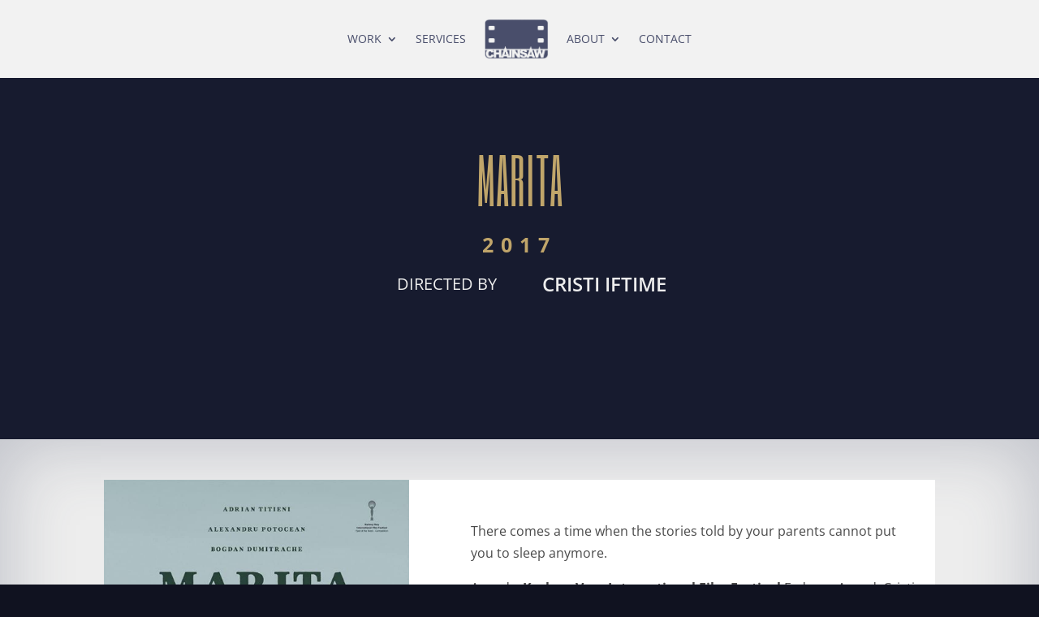

--- FILE ---
content_type: text/css
request_url: https://www.chainsaweurope.com/wp-content/themes/Custom/style.css
body_size: 728
content:



/*
Theme Name: Divi Child
Theme URI: http://www.elegantthemes.com/gallery/divi/
Version: 1.0.1
Description: Smart. Flexible. Beautiful. Divi is the most powerful theme in our collection.
Author: Elegant Themes
Author URI: http://www.elegantthemes.com
Tags: responsive-layout, one-column, two-columns, three-columns, four-columns, left-sidebar, right-sidebar, custom-background, custom-colors, featured-images, full-width-template, post-formats, rtl-language-support, theme-options, threaded-comments, translation-ready
License: GNU General Public License v2
Template: Divi
License URI: http://www.gnu.org/licenses/gpl-2.0.html
*/

.custom-post-type.full-with-post-type
{
    margin: 0px;
    padding: 0px;
    text-align: center;
}

.the-custom-post-type {
    border: 0px !important;
    position: relative;
    display: inline-block;
    margin-left: -6px;
    left: 6px;
}

.custom-post-type-title{
    visibility: hidden;
    position: absolute;
    top: -8px;
    padding-top: 100px;
    width: 100%;
    height: 100%;
    transition: all 0.5s ease; 
	background: rgba(0,0,0,0);
}

.the-custom-post-type:hover .custom-post-type-title{
  visibility: visible;
  transition: all 0.5s ease; 
  background: rgba(0,0,0,0.5);
}

.the-custom-post-type:hover .custom-post-type-title h3{
  color: white;
}


.custom-post-type-title h3 {
    color: transparent;
}

.custom-post-type.work-post-type.full-with-post-type a {
    padding: 0px;
}

.the-custom-post-type {
    overflow: hidden;
    margin-top: -16px;
    width: 100%;
    overflow: hidden;
    max-width: 33%;
    -webkit-transition: width 1s ease-in-out;
    -moz-transition: width 1s ease-in-out;
    -o-transition: width 1s ease-in-out;
    transition: width 1s ease-in-out;
}

.the-custom-post-type img {
    width: 100%;
}


@media screen and (max-width: 921px) {
    .the-custom-post-type .custom-post-type-title h3{
        font-size: 16px;
    }
    .the-custom-post-type .custom-post-type-title{
        padding-top: 30%;
    }
}

@media screen and (min-width: 553px) and (max-width: 746px) {
    .custom-post-type .the-custom-post-type {
		max-width: 50%
	}
}

@media screen and (max-width: 553px) {
    .custom-post-type .the-custom-post-type {
		max-width: 100%
	}
}

.blog .cat_name span {
border-radius: 2px !important;font-weight: 600;
}


--- FILE ---
content_type: text/css
request_url: https://www.chainsaweurope.com/wp-content/et-cache/global/et-divi-customizer-global.min.css?ver=1767522997
body_size: 3664
content:
body,.et_pb_column_1_2 .et_quote_content blockquote cite,.et_pb_column_1_2 .et_link_content a.et_link_main_url,.et_pb_column_1_3 .et_quote_content blockquote cite,.et_pb_column_3_8 .et_quote_content blockquote cite,.et_pb_column_1_4 .et_quote_content blockquote cite,.et_pb_blog_grid .et_quote_content blockquote cite,.et_pb_column_1_3 .et_link_content a.et_link_main_url,.et_pb_column_3_8 .et_link_content a.et_link_main_url,.et_pb_column_1_4 .et_link_content a.et_link_main_url,.et_pb_blog_grid .et_link_content a.et_link_main_url,body .et_pb_bg_layout_light .et_pb_post p,body .et_pb_bg_layout_dark .et_pb_post p{font-size:16px}.et_pb_slide_content,.et_pb_best_value{font-size:18px}body{color:#4a4a4a}h1,h2,h3,h4,h5,h6{color:#4a4a4a}#et_search_icon:hover,.mobile_menu_bar:before,.mobile_menu_bar:after,.et_toggle_slide_menu:after,.et-social-icon a:hover,.et_pb_sum,.et_pb_pricing li a,.et_pb_pricing_table_button,.et_overlay:before,.entry-summary p.price ins,.et_pb_member_social_links a:hover,.et_pb_widget li a:hover,.et_pb_filterable_portfolio .et_pb_portfolio_filters li a.active,.et_pb_filterable_portfolio .et_pb_portofolio_pagination ul li a.active,.et_pb_gallery .et_pb_gallery_pagination ul li a.active,.wp-pagenavi span.current,.wp-pagenavi a:hover,.nav-single a,.tagged_as a,.posted_in a{color:#c49f66}.et_pb_contact_submit,.et_password_protected_form .et_submit_button,.et_pb_bg_layout_light .et_pb_newsletter_button,.comment-reply-link,.form-submit .et_pb_button,.et_pb_bg_layout_light .et_pb_promo_button,.et_pb_bg_layout_light .et_pb_more_button,.et_pb_contact p input[type="checkbox"]:checked+label i:before,.et_pb_bg_layout_light.et_pb_module.et_pb_button{color:#c49f66}.footer-widget h4{color:#c49f66}.et-search-form,.nav li ul,.et_mobile_menu,.footer-widget li:before,.et_pb_pricing li:before,blockquote{border-color:#c49f66}.et_pb_counter_amount,.et_pb_featured_table .et_pb_pricing_heading,.et_quote_content,.et_link_content,.et_audio_content,.et_pb_post_slider.et_pb_bg_layout_dark,.et_slide_in_menu_container,.et_pb_contact p input[type="radio"]:checked+label i:before{background-color:#c49f66}a{color:#c0a56a}#main-header,#main-header .nav li ul,.et-search-form,#main-header .et_mobile_menu{background-color:#ededed}.nav li ul{border-color:#494e6b}#top-header,#et-secondary-nav li ul{background-color:rgba(73,78,107,0.6)}.et_header_style_centered .mobile_nav .select_page,.et_header_style_split .mobile_nav .select_page,.et_nav_text_color_light #top-menu>li>a,.et_nav_text_color_dark #top-menu>li>a,#top-menu a,.et_mobile_menu li a,.et_nav_text_color_light .et_mobile_menu li a,.et_nav_text_color_dark .et_mobile_menu li a,#et_search_icon:before,.et_search_form_container input,span.et_close_search_field:after,#et-top-navigation .et-cart-info{color:#494e6b}.et_search_form_container input::-moz-placeholder{color:#494e6b}.et_search_form_container input::-webkit-input-placeholder{color:#494e6b}.et_search_form_container input:-ms-input-placeholder{color:#494e6b}#top-menu li a,.et_search_form_container input{font-weight:normal;font-style:normal;text-transform:uppercase;text-decoration:none}.et_search_form_container input::-moz-placeholder{font-weight:normal;font-style:normal;text-transform:uppercase;text-decoration:none}.et_search_form_container input::-webkit-input-placeholder{font-weight:normal;font-style:normal;text-transform:uppercase;text-decoration:none}.et_search_form_container input:-ms-input-placeholder{font-weight:normal;font-style:normal;text-transform:uppercase;text-decoration:none}#top-menu li.current-menu-ancestor>a,#top-menu li.current-menu-item>a,#top-menu li.current_page_item>a{color:#494e6b}#main-footer{background-color:#171b2f}#footer-widgets .footer-widget a,#footer-widgets .footer-widget li a,#footer-widgets .footer-widget li a:hover{color:#c49f66}.footer-widget{color:#737989}#main-footer .footer-widget h4,#main-footer .widget_block h1,#main-footer .widget_block h2,#main-footer .widget_block h3,#main-footer .widget_block h4,#main-footer .widget_block h5,#main-footer .widget_block h6{color:#ffffff}.footer-widget li:before{border-color:#c49f66}.footer-widget .et_pb_widget div,.footer-widget .et_pb_widget ul,.footer-widget .et_pb_widget ol,.footer-widget .et_pb_widget label{line-height:1.9em}#footer-widgets .footer-widget li:before{top:12.2px}#et-footer-nav{background-color:rgba(0,0,0,0.32)}.bottom-nav,.bottom-nav a,.bottom-nav li.current-menu-item a{color:rgba(255,255,255,0.35)}#et-footer-nav .bottom-nav li.current-menu-item a{color:rgba(255,255,255,0.35)}.bottom-nav,.bottom-nav a{font-size:12px}#footer-bottom{background-color:#101220}#footer-info,#footer-info a{color:rgba(255,255,255,0.29)}#footer-info{font-size:13px}#footer-bottom .et-social-icon a{font-size:12px}#footer-bottom .et-social-icon a{color:#ffffff}.et-fixed-header#main-header{box-shadow:none!important}h1,h2,h3,h4,h5,h6,.et_quote_content blockquote p,.et_pb_slide_description .et_pb_slide_title{letter-spacing:1px;line-height:2em}body.home-posts #left-area .et_pb_post .post-meta,body.archive #left-area .et_pb_post .post-meta,body.search #left-area .et_pb_post .post-meta,body.single #left-area .et_pb_post .post-meta{line-height:1.2em}body.home-posts #left-area .et_pb_post .post-meta,body.archive #left-area .et_pb_post .post-meta,body.search #left-area .et_pb_post .post-meta,body.single #left-area .et_pb_post .post-meta{letter-spacing:1px}body.home-posts #left-area .et_pb_post h2,body.archive #left-area .et_pb_post h2,body.search #left-area .et_pb_post h2,body.single .et_post_meta_wrapper h1{line-height:1.2em}body.home-posts #left-area .et_pb_post h2,body.archive #left-area .et_pb_post h2,body.search #left-area .et_pb_post h2,body.single .et_post_meta_wrapper h1{letter-spacing:1px}@media only screen and (min-width:981px){#main-footer .footer-widget h4,#main-footer .widget_block h1,#main-footer .widget_block h2,#main-footer .widget_block h3,#main-footer .widget_block h4,#main-footer .widget_block h5,#main-footer .widget_block h6{font-size:30px}.et_header_style_left #et-top-navigation,.et_header_style_split #et-top-navigation{padding:50px 0 0 0}.et_header_style_left #et-top-navigation nav>ul>li>a,.et_header_style_split #et-top-navigation nav>ul>li>a{padding-bottom:50px}.et_header_style_split .centered-inline-logo-wrap{width:100px;margin:-100px 0}.et_header_style_split .centered-inline-logo-wrap #logo{max-height:100px}.et_pb_svg_logo.et_header_style_split .centered-inline-logo-wrap #logo{height:100px}.et_header_style_centered #top-menu>li>a{padding-bottom:18px}.et_header_style_slide #et-top-navigation,.et_header_style_fullscreen #et-top-navigation{padding:41px 0 41px 0!important}.et_header_style_centered #main-header .logo_container{height:100px}.et_header_style_centered.et_hide_primary_logo #main-header:not(.et-fixed-header) .logo_container,.et_header_style_centered.et_hide_fixed_logo #main-header.et-fixed-header .logo_container{height:18px}.et_header_style_left .et-fixed-header #et-top-navigation,.et_header_style_split .et-fixed-header #et-top-navigation{padding:50px 0 0 0}.et_header_style_left .et-fixed-header #et-top-navigation nav>ul>li>a,.et_header_style_split .et-fixed-header #et-top-navigation nav>ul>li>a{padding-bottom:50px}.et_header_style_centered header#main-header.et-fixed-header .logo_container{height:100px}.et_header_style_split #main-header.et-fixed-header .centered-inline-logo-wrap{width:100px;margin:-100px 0}.et_header_style_split .et-fixed-header .centered-inline-logo-wrap #logo{max-height:100px}.et_pb_svg_logo.et_header_style_split .et-fixed-header .centered-inline-logo-wrap #logo{height:100px}.et_header_style_slide .et-fixed-header #et-top-navigation,.et_header_style_fullscreen .et-fixed-header #et-top-navigation{padding:41px 0 41px 0!important}.et_header_style_split #main-header .centered-inline-logo-wrap{width:auto;height:64px}.et_header_style_split #main-header.et-fixed-header .centered-inline-logo-wrap{width:auto;height:64px}.et_header_style_split .centered-inline-logo-wrap #logo,.et_header_style_split .et-fixed-header .centered-inline-logo-wrap #logo{height:auto;max-height:100%}.et-fixed-header#top-header,.et-fixed-header#top-header #et-secondary-nav li ul{background-color:#226666}.et-fixed-header#main-header,.et-fixed-header#main-header .nav li ul,.et-fixed-header .et-search-form{background-color:rgba(132,132,132,0)}.et-fixed-header #top-menu a,.et-fixed-header #et_search_icon:before,.et-fixed-header #et_top_search .et-search-form input,.et-fixed-header .et_search_form_container input,.et-fixed-header .et_close_search_field:after,.et-fixed-header #et-top-navigation .et-cart-info{color:#494e6b!important}.et-fixed-header .et_search_form_container input::-moz-placeholder{color:#494e6b!important}.et-fixed-header .et_search_form_container input::-webkit-input-placeholder{color:#494e6b!important}.et-fixed-header .et_search_form_container input:-ms-input-placeholder{color:#494e6b!important}.et-fixed-header #top-menu li.current-menu-ancestor>a,.et-fixed-header #top-menu li.current-menu-item>a,.et-fixed-header #top-menu li.current_page_item>a{color:#226666!important}}@media only screen and (min-width:1350px){.et_pb_row{padding:27px 0}.et_pb_section{padding:54px 0}.single.et_pb_pagebuilder_layout.et_full_width_page .et_post_meta_wrapper{padding-top:81px}.et_pb_fullwidth_section{padding:0}}h1,h1.et_pb_contact_main_title,.et_pb_title_container h1{font-size:40px}h2,.product .related h2,.et_pb_column_1_2 .et_quote_content blockquote p{font-size:34px}h3{font-size:29px}h4,.et_pb_circle_counter h3,.et_pb_number_counter h3,.et_pb_column_1_3 .et_pb_post h2,.et_pb_column_1_4 .et_pb_post h2,.et_pb_blog_grid h2,.et_pb_column_1_3 .et_quote_content blockquote p,.et_pb_column_3_8 .et_quote_content blockquote p,.et_pb_column_1_4 .et_quote_content blockquote p,.et_pb_blog_grid .et_quote_content blockquote p,.et_pb_column_1_3 .et_link_content h2,.et_pb_column_3_8 .et_link_content h2,.et_pb_column_1_4 .et_link_content h2,.et_pb_blog_grid .et_link_content h2,.et_pb_column_1_3 .et_audio_content h2,.et_pb_column_3_8 .et_audio_content h2,.et_pb_column_1_4 .et_audio_content h2,.et_pb_blog_grid .et_audio_content h2,.et_pb_column_3_8 .et_pb_audio_module_content h2,.et_pb_column_1_3 .et_pb_audio_module_content h2,.et_pb_gallery_grid .et_pb_gallery_item h3,.et_pb_portfolio_grid .et_pb_portfolio_item h2,.et_pb_filterable_portfolio_grid .et_pb_portfolio_item h2{font-size:24px}h5{font-size:21px}h6{font-size:18px}.et_pb_slide_description .et_pb_slide_title{font-size:61px}.et_pb_gallery_grid .et_pb_gallery_item h3,.et_pb_portfolio_grid .et_pb_portfolio_item h2,.et_pb_filterable_portfolio_grid .et_pb_portfolio_item h2,.et_pb_column_1_4 .et_pb_audio_module_content h2{font-size:21px}	h1,h2,h3,h4,h5,h6{font-family:'Open Sans',Helvetica,Arial,Lucida,sans-serif;font-weight:300}body,input,textarea,select{font-family:'Open Sans',Helvetica,Arial,Lucida,sans-serif}.et_pb_font_icon.et_pb_google_icon{color:transparent!important;background:url(/wp-content/uploads/2017/07/imdb.png) 0px 6px;background-repeat:no-repeat}.et_pb_font_icon.et_pb_google_icon:hover{background:url(/wp-content/uploads/2017/07/imdb.png) 0px -31px;background-repeat:no-repeat}#mobile_menu{background:rgba(73,78,107,0.90)!important}.et_pb_imdb_icon:before{content:"\f2d8";display:inline-block;font:normal normal normal 20px/1 FontAwesome!important;text-rendering:auto;-webkit-font-smoothing:antialiased;-moz-osx-font-smoothing:grayscale}.hide-controllers video::-webkit-media-controls{display:none}.responsive-popup{position:fixed;cursor:pointer;top:0px;width:100%;background:rgba(0,0,0,0.6)!important;z-index:9999;height:100%;transition:all 0.5s ease;margin:0 auto;left:0px}@media screen and (max-width:570px){.close-responsive-box{visibility:visible!important}}.the-custom-post-type{max-width:25%}.resp-container{padding-top:150px;width:1200px;margin:0 auto;max-width:100%}.popup-manage{position:fixed;bottom:10%;text-align:center!important;z-index:999999;width:100%;left:0px}.close-responsive-box{visibility:hidden;padding:5px;background:none;color:#c49f66;font-size:30px;margin-top:10px;position:relative;padding:0.3em 1em;border:2px solid #c49f66;-webkit-border-radius:3px;-moz-border-radius:3px;border-radius:3px;background:transparent;font-size:20px;font-weight:500;line-height:1.7em!important;-webkit-transition:all 0.2s;-moz-transition:all 0.2s;transition:all 0.2s;cursor:pointer}@media screen and (max-width:600px){.page-id-14 .et_pb_with_background{padding:0px!important}.et_pb_row{width:100%}.et_pb_image_0,.et_pb_image_0 img{max-width:100%!important;width:100%}.et_pb_text_align_left{padding:25px}}.custom-post-type{margin:0px -2%!important}@media only screen and (min-width:980px){.elegantdesign .et_pb_column .et_pb_blog_grid[data-columns]::before{content:'2 .column.size-1of2'!important}.elegantdesign .et_pb_column .column.size-1of2{width:47%!important;margin-right:6%}}@media only screen and (max-width:980px){.elegantdesign .et_pb_column .et_pb_blog_grid[data-columns]::before{content:'2 .column.size-1of2'!important}.elegantdesign .et_pb_column .column.size-1of2{width:100%!important;margin-right:0%}}.elegantdesign a.more-link{font-size:14px;color:#c49f66!important;font-weight:600;text-transform:uppercase;margin-top:10px;float:none;display:inline-block;padding:0.3em 1em;border-radius:3px;background-color:transparent;border:2px solid #c49f66}.elegantdesign a.more-link:hover{color:#20292f}#top-menu .current-menu-item a::before,#top-menu .current_page_item a::before{content:"";position:absolute;z-index:2;left:0;right:0}#top-menu li a:before{content:"";position:absolute;z-index:-2;left:0;right:100%;bottom:50%;background:#c49f66;height:1px;-webkit-transition-property:right;transition-property:right;-webkit-transition-duration:0.3s;transition-duration:0.3s;-webkit-transition-timing-function:ease-out;transition-timing-function:ease-out}#top-menu li a:hover{opacity:1!important}#top-menu li a:hover:before{right:0}#top-menu li li a:before{bottom:5%}@media screen and (min-width:480px){.home .et_pb_slider .et_pb_slide{height:300px!important}}.slider-links .et_pb_more_button{font-size:0;background-color:rgba(0,0,0,0.0)!important;top:-1000px;right:-1000px;height:5000px;width:5000px;position:absolute}.blog .cat_name span{border:2px solid white;padding:5px 10px;border-radius:300px}@media (min-width:981px){.et_pb_gutters3 .et_pb_column_4_4 .et_pb_grid_item,.et_pb_gutters3 .et_pb_column_4_4 .et_pb_filterable_portfolio .et_pb_portfolio_item.et_pb_grid_item,.et_pb_gutters3 .et_pb_column_4_4 .et_pb_widget,.et_pb_gutters3 .et_pb_column_4_4 .et_pb_shop_grid .woocommerce ul.products li.product,.et_pb_gutters3.et_pb_row .et_pb_column_4_4 .et_pb_grid_item,.et_pb_gutters3.et_pb_row .et_pb_column_4_4 .et_pb_filterable_portfolio .et_pb_portfolio_item.et_pb_grid_item,.et_pb_gutters3.et_pb_row .et_pb_column_4_4 .et_pb_widget,.et_pb_gutters3.et_pb_row .et_pb_column_4_4 .et_pb_shop_grid .woocommerce ul.products li.product,.et_pb_gutters3 .et_full_width_page.woocommerce-page ul.products li.product{width:20.7%}}.works .article.load-item,.works .article.load-item div{margin:0px!important;border:0px!important;border-radius:0px!important}@media (min-width:981px){.full-width-filter .et_pb_gutters3 .et_pb_column_4_4 .et_pb_grid_item,.full-width-filter .et_pb_gutters3 .et_pb_column_4_4 .et_pb_filterable_portfolio .et_pb_portfolio_item.et_pb_grid_item{width:25%}}@media (max-width:980px){.works .et_pb_column .et_pb_grid_item:nth-child(n),.works .et_pb_column .et_pb_filterable_portfolio .et_pb_portfolio_item.et_pb_grid_item:nth-child(n){float:left;clear:none;width:33.1%!important;margin:0!important}}@media (max-width:580px){.works .et_pb_column .et_pb_grid_item:nth-child(n),.works .et_pb_column .et_pb_filterable_portfolio .et_pb_portfolio_item.et_pb_grid_item:nth-child(n){float:left;clear:none;width:49.1%!important;margin:0!important}}@media (max-width:480px){.works .et_pb_column .et_pb_grid_item:nth-child(n),.works .et_pb_column .et_pb_filterable_portfolio .et_pb_portfolio_item.et_pb_grid_item:nth-child(n){float:left;clear:none;width:100%!important;margin:0!important}}.blog .container:before{display:none}.blog .article.load-item{border:1px solid #d7d7d7;border-radius:8px;margin:5px}.blog .visual{min-height:233px;border-radius:8px;background-repeat:no-repeat;background-position:50%;background-size:cover;-webkit-box-flex:1}.blog .content{padding:10px}.blog .content h6{line-height:1.5;font-size:14px;font-weight:bold}.blog .visual:hover .content{visibility:visible}.blog .visual .content{visibility:hidden;background:rgba(0,0,0,0.32);position:absolute;width:100%;height:100%;color:white;font-size:12px;padding-top:30%;text-align:center}.blog .visual{position:relative}.blog .et_pb_posts_filters li{padding:5px;display:inline-block}.blog .et_pb_posts_filters li a{border-bottom:2px solid white;padding:5px;color:#000}.blog .et_pb_posts_filters li a.active{font-weight:bold;border-bottom:2px solid #c0a56a;color:#c0a56a;}.blog .et_pb_posts_filters{text-align:center}.blog .visual h6{color:white;font-weight:bold}.blog .cat_name{font-weight:bold;display:block}.blog .no-image .visual{background:#c0a56a}.blog .no-image .content{visibility:visible!important;background:transparent!important}.custom-post-type-title{visibility:hidden;position:absolute;top:-8px;padding-top:100px;width:100%;height:100%;transition:all 0.5s ease;background:rgba(0,0,0,0)}.the-custom-post-type .custom-post-type-title{padding-top:130px}.the-custom-post-type .the_cat_i{visibility:hidden}.the-custom-post-type:hover .the_cat_i{visibility:visible}@media only screen and (min-width:981px){.the-custom-post-type h3{font-size:24px}}.the_cat_i{display:inline-block;border:2px solid #c49f66;padding:1px 10px;border-radius:2px!important;font-weight:600;font-size:13px;color:#c49f66}.the-custom-post-type:hover .custom-post-type-title{visibility:visible;transition:all 0.5s ease;background:rgba(56,59,77,0.82)}.et_pb_section .port-width{width:1080px!important;margin:0 auto!important;max-width:100%}.et_pb_section .port-width:first-child{padding:30px!important}@media only screen and (min-width:980px){.elegantdesign .et_pb_column .et_pb_blog_grid[data-columns]::before{content:'2 .column.size-1of2'!important}.elegantdesign .et_pb_column .column.size-1of2{width:47%!important;margin-right:6%}}@media only screen and (max-width:980px){.elegantdesign .et_pb_column .et_pb_blog_grid[data-columns]::before{content:'2 .column.size-1of2'!important}.elegantdesign .et_pb_column .column.size-1of2{width:100%!important;margin-right:0%}}

--- FILE ---
content_type: application/javascript
request_url: https://www.chainsaweurope.com/wp-content/plugins/dp-portfolio-posts-pro/scripts/frontend-bundle.min.js+jquery.magnific-popup.min.js.pagespeed.jc.iPxFLK5WMm.js
body_size: 8583
content:
var mod_pagespeed_I7OC3CHXrG = "!function(t){var e={};function a(o){if(e[o])return e[o].exports;var i=e[o]={i:o,l:!1,exports:{}};return t[o].call(i.exports,i,i.exports,a),i.l=!0,i.exports}a.m=t,a.c=e,a.d=function(t,e,o){a.o(t,e)||Object.defineProperty(t,e,{configurable:!1,enumerable:!0,get:o})},a.n=function(t){var e=t&&t.__esModule?function(){return t.default}:function(){return t};return a.d(e,\"a\",e),e},a.o=function(t,e){return Object.prototype.hasOwnProperty.call(t,e)},a.p=\"/\",a(a.s=8)}([,,,,,,,,function(t,e,a){a(9),a(10),a(11),t.exports=a(12)},function(t,e){},function(t,e){},function(t,e){},function(t,e){!function(t){\"use strict\";t(\".et_pb_dpfilterable_blog\").each(function(){var e=t(this).find(\".et_pb_portfolio_filters\");t(this).attr(\"data-posts-number\",e.attr(\"data-posts-number\")),t(this).attr(\"data-filter\",e.attr(\"data-filter\")),t(this).attr(\"data-use-filters-url\",e.attr(\"data-use-filters-url\")),t(this).attr(\"data-rtl\",e.attr(\"data-rtl\")),e.removeAttr(\"data-posts-number\"),e.removeAttr(\"data-filter\"),e.removeAttr(\"data-use-filters-url\"),e.removeAttr(\"data-rtl\")}),t(\".et_pb_dpfullwidth_blog\").each(function(){var e=t(this).find(\".et_pb_portfolio_items\");t(this).attr(\"data-auto-rotate\",e.attr(\"data-auto-rotate\")),t(this).attr(\"data-auto-rotate-speed\",e.attr(\"data-auto-rotate-speed\")),e.removeAttr(\"data-auto-rotate\"),e.removeAttr(\"data-auto-rotate-speed\")}),t(document).ready(function(){t(\".dp_ppp_module .et_pb_portfolio_filter a.ppp_filterable_link\").on(\"click\",function(e){e.preventDefault();var a=t(this),o=t(this).parents(\".dp_ppp_module\");o.find(\"a.ppp_filterable_link.active\").removeClass(\"active\"),a.addClass(\"active\");var i=o.attr(\"id\");if(o.removeAttr(\"id\"),\"on\"===o.attr(\"data-use-filters-url\")){var p=a.attr(\"data-category-filter\"),r=new URLSearchParams(window.location.search);if(history.pushState&&void 0!==p&&r.get(\"active_filter\")!==p){r.set(\"active_filter\",p);var n=\"?\"+r.toString();window.history.pushState(null,\"\",n)}}setTimeout(function(){o.attr(\"id\",i)},600)}),t(document).on(\"click\",\".dp_ppp_module .et_pb_portofolio_pagination ul li a\",function(e){e.preventDefault();var a=t(this).parents(\".dp_ppp_module\"),o=a.attr(\"id\");a.removeAttr(\"id\"),setTimeout(function(){a.attr(\"id\",o)},600)}),t(window).on(\"popstate\",function(){var e=new URLSearchParams(window.location.search).get(\"active_filter\");null!==e?t('.dp_ppp_module .ppp_filterable_link[data-category-filter=\"'+e+'\"]').click():t('.dp_ppp_module .ppp_filterable_link[data-category-slug=\"all\"]').click()}),t(document).on(\"click\",\".et_pb_lightbox_post_popup\",function(e){e.preventDefault(),e.stopPropagation();var a=[\"iPhone\"].indexOf(navigator.platform)>=0,o=[\"iPad\"].indexOf(navigator.platform)>=0,i=t(\"body\");i.append(dp_ppp.dp_popup),i.css({\"overflow-y\":\"hidden\"});var p=i.find(\".modal_overlay\"),r=p.find(\".modal\"),n=r.find(\"#dp_iframe\");p.css(\"display\",\"block\"),r.css(\"display\",\"block\"),r.find(\".et_pb_loader_img\").css(\"display\",\"block\"),n.attr(\"src\",t(this).attr(\"data-ajaxurl\")),(a||o)&&r.find(\".modal_inner\").addClass(\"ios\")}),t(document).on(\"click\",\".modal_overlay, .pop_up_close_btn\",function(e){e.preventDefault(),e.stopPropagation(),t(\".dp_ppp_modal_overlay\").remove(),t(\"body\").css({\"overflow-y\":\"scroll\"})}),t(document).on(\"click\",\".dp_ppp_module a.dp_ppp_lightbox_image\",function(e){e.preventDefault();var a={type:\"image\",removalDelay:700,mainClass:\"mfp-fade dp-ppp-lightbox\",callbacks:{beforeClose:function(){this.contentContainer.get(0).remove()}}},o=[],i=[],p=0,r=0,n=t(this).prop(\"href\");for(var l in\"on\"===t(this).find(\".dp_ppp_post_thumb\").attr(\"data-lightbox-gallery\")?(t(this).parents(\".et_pb_module\").find(\".dp_ppp_lightbox_image\").each(function(){0!==t(this).find(\".dp_ppp_post_thumb\").length&&(n===t(this).prop(\"href\")&&(r=p),p++,o.push(t(this).prop(\"href\")),i.push(t(this).find(\".dp_ppp_post_thumb\").attr(\"alt\")))}),a.gallery={enabled:!0,navigateByImgClick:!0}):0!==t(this).find(\".dp_ppp_post_thumb\").length&&(o.push(t(this).prop(\"href\")),i.push(t(this).find(\".dp_ppp_post_thumb\").attr(\"alt\"))),o)o[l]={src:o[l],title:i[l]};a.items=o,t.magnificPopup.open(a,r)}),t(document).on(\"click\",\".dp_ppp_module a.dp_ppp_gallery_cf\",function(e){e.preventDefault();var a={type:\"image\",removalDelay:700,mainClass:\"mfp-fade dp-ppp-lightbox\",gallery:{enabled:!0,navigateByImgClick:!0},callbacks:{beforeClose:function(){this.contentContainer.get(0).remove()}}},o=[],i=t(this).attr(\"data-images\");for(var p in i=i.split(\"||\"))o.push({src:i[p]});a.items=o,t.magnificPopup.open(a,0)})}),t(window).on(\"load\",function(){t(\".dp_ppp_module.et_pb_filterable_portfolio\").each(function(){var e=t(this).attr(\"data-filter\");if(\"\"!==e){var a=t(this).find('.ppp_filterable_link[data-category-filter=\"'+e+'\"]');a.parent(\"li\").siblings(\"li.et_pb_portfolio_filter_all\").children(\"a\").removeClass(\"active\"),setTimeout(function(){a.click()},\"1\")}})})}(jQuery)}]);";
var mod_pagespeed_ZOoIgKPjmi = "!function(a){\"function\"==typeof define&&define.amd?define([\"jquery\"],a):a(\"object\"==typeof exports?require(\"jquery\"):window.jQuery||window.Zepto)}(function(a){var b,c,d,e,f,g,h=\"Close\",i=\"BeforeClose\",j=\"AfterClose\",k=\"BeforeAppend\",l=\"MarkupParse\",m=\"Open\",n=\"Change\",o=\"mfp\",p=\".\"+o,q=\"mfp-ready\",r=\"mfp-removing\",s=\"mfp-prevent-close\",t=function(){},u=!!window.jQuery,v=a(window),w=function(a,c){b.ev.on(o+a+p,c)},x=function(b,c,d,e){var f=document.createElement(\"div\");return f.className=\"mfp-\"+b,d&&(f.innerHTML=d),e?c&&c.appendChild(f):(f=a(f),c&&f.appendTo(c)),f},y=function(c,d){b.ev.triggerHandler(o+c,d),b.st.callbacks&&(c=c.charAt(0).toLowerCase()+c.slice(1),b.st.callbacks[c]&&b.st.callbacks[c].apply(b,a.isArray(d)?d:[d]))},z=function(c){return c===g&&b.currTemplate.closeBtn||(b.currTemplate.closeBtn=a(b.st.closeMarkup.replace(\"%title%\",b.st.tClose)),g=c),b.currTemplate.closeBtn},A=function(){a.magnificPopup.instance||(b=new t,b.init(),a.magnificPopup.instance=b)},B=function(){var a=document.createElement(\"p\").style,b=[\"ms\",\"O\",\"Moz\",\"Webkit\"];if(void 0!==a.transition)return!0;for(;b.length;)if(b.pop()+\"Transition\"in a)return!0;return!1};t.prototype={constructor:t,init:function(){var c=navigator.appVersion;b.isLowIE=b.isIE8=document.all&&!document.addEventListener,b.isAndroid=/android/gi.test(c),b.isIOS=/iphone|ipad|ipod/gi.test(c),b.supportsTransition=B(),b.probablyMobile=b.isAndroid||b.isIOS||/(Opera Mini)|Kindle|webOS|BlackBerry|(Opera Mobi)|(Windows Phone)|IEMobile/i.test(navigator.userAgent),d=a(document),b.popupsCache={}},open:function(c){var e;if(c.isObj===!1){b.items=c.items.toArray(),b.index=0;var g,h=c.items;for(e=0;e<h.length;e++)if(g=h[e],g.parsed&&(g=g.el[0]),g===c.el[0]){b.index=e;break}}else b.items=a.isArray(c.items)?c.items:[c.items],b.index=c.index||0;if(b.isOpen)return void b.updateItemHTML();b.types=[],f=\"\",c.mainEl&&c.mainEl.length?b.ev=c.mainEl.eq(0):b.ev=d,c.key?(b.popupsCache[c.key]||(b.popupsCache[c.key]={}),b.currTemplate=b.popupsCache[c.key]):b.currTemplate={},b.st=a.extend(!0,{},a.magnificPopup.defaults,c),b.fixedContentPos=\"auto\"===b.st.fixedContentPos?!b.probablyMobile:b.st.fixedContentPos,b.st.modal&&(b.st.closeOnContentClick=!1,b.st.closeOnBgClick=!1,b.st.showCloseBtn=!1,b.st.enableEscapeKey=!1),b.bgOverlay||(b.bgOverlay=x(\"bg\").on(\"click\"+p,function(){b.close()}),b.wrap=x(\"wrap\").attr(\"tabindex\",-1).on(\"click\"+p,function(a){b._checkIfClose(a.target)&&b.close()}),b.container=x(\"container\",b.wrap)),b.contentContainer=x(\"content\"),b.st.preloader&&(b.preloader=x(\"preloader\",b.container,b.st.tLoading));var i=a.magnificPopup.modules;for(e=0;e<i.length;e++){var j=i[e];j=j.charAt(0).toUpperCase()+j.slice(1),b[\"init\"+j].call(b)}y(\"BeforeOpen\"),b.st.showCloseBtn&&(b.st.closeBtnInside?(w(l,function(a,b,c,d){c.close_replaceWith=z(d.type)}),f+=\" mfp-close-btn-in\"):b.wrap.append(z())),b.st.alignTop&&(f+=\" mfp-align-top\"),b.fixedContentPos?b.wrap.css({overflow:b.st.overflowY,overflowX:\"hidden\",overflowY:b.st.overflowY}):b.wrap.css({top:v.scrollTop(),position:\"absolute\"}),(b.st.fixedBgPos===!1||\"auto\"===b.st.fixedBgPos&&!b.fixedContentPos)&&b.bgOverlay.css({height:d.height(),position:\"absolute\"}),b.st.enableEscapeKey&&d.on(\"keyup\"+p,function(a){27===a.keyCode&&b.close()}),v.on(\"resize\"+p,function(){b.updateSize()}),b.st.closeOnContentClick||(f+=\" mfp-auto-cursor\"),f&&b.wrap.addClass(f);var k=b.wH=v.height(),n={};if(b.fixedContentPos&&b._hasScrollBar(k)){var o=b._getScrollbarSize();o&&(n.marginRight=o)}b.fixedContentPos&&(b.isIE7?a(\"body, html\").css(\"overflow\",\"hidden\"):n.overflow=\"hidden\");var r=b.st.mainClass;return b.isIE7&&(r+=\" mfp-ie7\"),r&&b._addClassToMFP(r),b.updateItemHTML(),y(\"BuildControls\"),a(\"html\").css(n),b.bgOverlay.add(b.wrap).prependTo(b.st.prependTo||a(document.body)),b._lastFocusedEl=document.activeElement,setTimeout(function(){b.content?(b._addClassToMFP(q),b._setFocus()):b.bgOverlay.addClass(q),d.on(\"focusin\"+p,b._onFocusIn)},16),b.isOpen=!0,b.updateSize(k),y(m),c},close:function(){b.isOpen&&(y(i),b.isOpen=!1,b.st.removalDelay&&!b.isLowIE&&b.supportsTransition?(b._addClassToMFP(r),setTimeout(function(){b._close()},b.st.removalDelay)):b._close())},_close:function(){y(h);var c=r+\" \"+q+\" \";if(b.bgOverlay.detach(),b.wrap.detach(),b.container.empty(),b.st.mainClass&&(c+=b.st.mainClass+\" \"),b._removeClassFromMFP(c),b.fixedContentPos){var e={marginRight:\"\"};b.isIE7?a(\"body, html\").css(\"overflow\",\"\"):e.overflow=\"\",a(\"html\").css(e)}d.off(\"keyup\"+p+\" focusin\"+p),b.ev.off(p),b.wrap.attr(\"class\",\"mfp-wrap\").removeAttr(\"style\"),b.bgOverlay.attr(\"class\",\"mfp-bg\"),b.container.attr(\"class\",\"mfp-container\"),!b.st.showCloseBtn||b.st.closeBtnInside&&b.currTemplate[b.currItem.type]!==!0||b.currTemplate.closeBtn&&b.currTemplate.closeBtn.detach(),b.st.autoFocusLast&&b._lastFocusedEl&&a(b._lastFocusedEl).focus(),b.currItem=null,b.content=null,b.currTemplate=null,b.prevHeight=0,y(j)},updateSize:function(a){if(b.isIOS){var c=document.documentElement.clientWidth/window.innerWidth,d=window.innerHeight*c;b.wrap.css(\"height\",d),b.wH=d}else b.wH=a||v.height();b.fixedContentPos||b.wrap.css(\"height\",b.wH),y(\"Resize\")},updateItemHTML:function(){var c=b.items[b.index];b.contentContainer.detach(),b.content&&b.content.detach(),c.parsed||(c=b.parseEl(b.index));var d=c.type;if(y(\"BeforeChange\",[b.currItem?b.currItem.type:\"\",d]),b.currItem=c,!b.currTemplate[d]){var f=b.st[d]?b.st[d].markup:!1;y(\"FirstMarkupParse\",f),f?b.currTemplate[d]=a(f):b.currTemplate[d]=!0}e&&e!==c.type&&b.container.removeClass(\"mfp-\"+e+\"-holder\");var g=b[\"get\"+d.charAt(0).toUpperCase()+d.slice(1)](c,b.currTemplate[d]);b.appendContent(g,d),c.preloaded=!0,y(n,c),e=c.type,b.container.prepend(b.contentContainer),y(\"AfterChange\")},appendContent:function(a,c){b.content=a,a?b.st.showCloseBtn&&b.st.closeBtnInside&&b.currTemplate[c]===!0?b.content.find(\".mfp-close\").length||b.content.append(z()):b.content=a:b.content=\"\",y(k),b.container.addClass(\"mfp-\"+c+\"-holder\"),b.contentContainer.append(b.content)},parseEl:function(c){var d,e=b.items[c];if(e.tagName?e={el:a(e)}:(d=e.type,e={data:e,src:e.src}),e.el){for(var f=b.types,g=0;g<f.length;g++)if(e.el.hasClass(\"mfp-\"+f[g])){d=f[g];break}e.src=e.el.attr(\"data-mfp-src\"),e.src||(e.src=e.el.attr(\"href\"))}return e.type=d||b.st.type||\"inline\",e.index=c,e.parsed=!0,b.items[c]=e,y(\"ElementParse\",e),b.items[c]},addGroup:function(a,c){var d=function(d){d.mfpEl=this,b._openClick(d,a,c)};c||(c={});var e=\"click.magnificPopup\";c.mainEl=a,c.items?(c.isObj=!0,a.off(e).on(e,d)):(c.isObj=!1,c.delegate?a.off(e).on(e,c.delegate,d):(c.items=a,a.off(e).on(e,d)))},_openClick:function(c,d,e){var f=void 0!==e.midClick?e.midClick:a.magnificPopup.defaults.midClick;if(f||!(2===c.which||c.ctrlKey||c.metaKey||c.altKey||c.shiftKey)){var g=void 0!==e.disableOn?e.disableOn:a.magnificPopup.defaults.disableOn;if(g)if(a.isFunction(g)){if(!g.call(b))return!0}else if(v.width()<g)return!0;c.type&&(c.preventDefault(),b.isOpen&&c.stopPropagation()),e.el=a(c.mfpEl),e.delegate&&(e.items=d.find(e.delegate)),b.open(e)}},updateStatus:function(a,d){if(b.preloader){c!==a&&b.container.removeClass(\"mfp-s-\"+c),d||\"loading\"!==a||(d=b.st.tLoading);var e={status:a,text:d};y(\"UpdateStatus\",e),a=e.status,d=e.text,b.preloader.html(d),b.preloader.find(\"a\").on(\"click\",function(a){a.stopImmediatePropagation()}),b.container.addClass(\"mfp-s-\"+a),c=a}},_checkIfClose:function(c){if(!a(c).hasClass(s)){var d=b.st.closeOnContentClick,e=b.st.closeOnBgClick;if(d&&e)return!0;if(!b.content||a(c).hasClass(\"mfp-close\")||b.preloader&&c===b.preloader[0])return!0;if(c===b.content[0]||a.contains(b.content[0],c)){if(d)return!0}else if(e&&a.contains(document,c))return!0;return!1}},_addClassToMFP:function(a){b.bgOverlay.addClass(a),b.wrap.addClass(a)},_removeClassFromMFP:function(a){this.bgOverlay.removeClass(a),b.wrap.removeClass(a)},_hasScrollBar:function(a){return(b.isIE7?d.height():document.body.scrollHeight)>(a||v.height())},_setFocus:function(){(b.st.focus?b.content.find(b.st.focus).eq(0):b.wrap).focus()},_onFocusIn:function(c){return c.target===b.wrap[0]||a.contains(b.wrap[0],c.target)?void 0:(b._setFocus(),!1)},_parseMarkup:function(b,c,d){var e;d.data&&(c=a.extend(d.data,c)),y(l,[b,c,d]),a.each(c,function(c,d){if(void 0===d||d===!1)return!0;if(e=c.split(\"_\"),e.length>1){var f=b.find(p+\"-\"+e[0]);if(f.length>0){var g=e[1];\"replaceWith\"===g?f[0]!==d[0]&&f.replaceWith(d):\"img\"===g?f.is(\"img\")?f.attr(\"src\",d):f.replaceWith(a(\"<img>\").attr(\"src\",d).attr(\"class\",f.attr(\"class\"))):f.attr(e[1],d)}}else b.find(p+\"-\"+c).html(d)})},_getScrollbarSize:function(){if(void 0===b.scrollbarSize){var a=document.createElement(\"div\");a.style.cssText=\"width: 99px; height: 99px; overflow: scroll; position: absolute; top: -9999px;\",document.body.appendChild(a),b.scrollbarSize=a.offsetWidth-a.clientWidth,document.body.removeChild(a)}return b.scrollbarSize}},a.magnificPopup={instance:null,proto:t.prototype,modules:[],open:function(b,c){return A(),b=b?a.extend(!0,{},b):{},b.isObj=!0,b.index=c||0,this.instance.open(b)},close:function(){return a.magnificPopup.instance&&a.magnificPopup.instance.close()},registerModule:function(b,c){c.options&&(a.magnificPopup.defaults[b]=c.options),a.extend(this.proto,c.proto),this.modules.push(b)},defaults:{disableOn:0,key:null,midClick:!1,mainClass:\"\",preloader:!0,focus:\"\",closeOnContentClick:!1,closeOnBgClick:!0,closeBtnInside:!0,showCloseBtn:!0,enableEscapeKey:!0,modal:!1,alignTop:!1,removalDelay:0,prependTo:null,fixedContentPos:\"auto\",fixedBgPos:\"auto\",overflowY:\"auto\",closeMarkup:'<button title=\"%title%\" type=\"button\" class=\"mfp-close\">&#215;</button>',tClose:\"Close (Esc)\",tLoading:\"Loading...\",autoFocusLast:!0}},a.fn.magnificPopup=function(c){A();var d=a(this);if(\"string\"==typeof c)if(\"open\"===c){var e,f=u?d.data(\"magnificPopup\"):d[0].magnificPopup,g=parseInt(arguments[1],10)||0;f.items?e=f.items[g]:(e=d,f.delegate&&(e=e.find(f.delegate)),e=e.eq(g)),b._openClick({mfpEl:e},d,f)}else b.isOpen&&b[c].apply(b,Array.prototype.slice.call(arguments,1));else c=a.extend(!0,{},c),u?d.data(\"magnificPopup\",c):d[0].magnificPopup=c,b.addGroup(d,c);return d};var C,D,E,F=\"inline\",G=function(){E&&(D.after(E.addClass(C)).detach(),E=null)};a.magnificPopup.registerModule(F,{options:{hiddenClass:\"hide\",markup:\"\",tNotFound:\"Content not found\"},proto:{initInline:function(){b.types.push(F),w(h+\".\"+F,function(){G()})},getInline:function(c,d){if(G(),c.src){var e=b.st.inline,f=a(c.src);if(f.length){var g=f[0].parentNode;g&&g.tagName&&(D||(C=e.hiddenClass,D=x(C),C=\"mfp-\"+C),E=f.after(D).detach().removeClass(C)),b.updateStatus(\"ready\")}else b.updateStatus(\"error\",e.tNotFound),f=a(\"<div>\");return c.inlineElement=f,f}return b.updateStatus(\"ready\"),b._parseMarkup(d,{},c),d}}});var H,I=\"ajax\",J=function(){H&&a(document.body).removeClass(H)},K=function(){J(),b.req&&b.req.abort()};a.magnificPopup.registerModule(I,{options:{settings:null,cursor:\"mfp-ajax-cur\",tError:'<a href=\"%url%\">The content</a> could not be loaded.'},proto:{initAjax:function(){b.types.push(I),H=b.st.ajax.cursor,w(h+\".\"+I,K),w(\"BeforeChange.\"+I,K)},getAjax:function(c){H&&a(document.body).addClass(H),b.updateStatus(\"loading\");var d=a.extend({url:c.src,success:function(d,e,f){var g={data:d,xhr:f};y(\"ParseAjax\",g),b.appendContent(a(g.data),I),c.finished=!0,J(),b._setFocus(),setTimeout(function(){b.wrap.addClass(q)},16),b.updateStatus(\"ready\"),y(\"AjaxContentAdded\")},error:function(){J(),c.finished=c.loadError=!0,b.updateStatus(\"error\",b.st.ajax.tError.replace(\"%url%\",c.src))}},b.st.ajax.settings);return b.req=a.ajax(d),\"\"}}});var L,M=function(c){if(c.data&&void 0!==c.data.title)return c.data.title;var d=b.st.image.titleSrc;if(d){if(a.isFunction(d))return d.call(b,c);if(c.el)return c.el.attr(d)||\"\"}return\"\"};a.magnificPopup.registerModule(\"image\",{options:{markup:'<div class=\"mfp-figure\"><div class=\"mfp-close\"></div><figure><div class=\"mfp-img\"></div><figcaption><div class=\"mfp-bottom-bar\"><div class=\"mfp-title\"></div><div class=\"mfp-counter\"></div></div></figcaption></figure></div>',cursor:\"mfp-zoom-out-cur\",titleSrc:\"title\",verticalFit:!0,tError:'<a href=\"%url%\">The image</a> could not be loaded.'},proto:{initImage:function(){var c=b.st.image,d=\".image\";b.types.push(\"image\"),w(m+d,function(){\"image\"===b.currItem.type&&c.cursor&&a(document.body).addClass(c.cursor)}),w(h+d,function(){c.cursor&&a(document.body).removeClass(c.cursor),v.off(\"resize\"+p)}),w(\"Resize\"+d,b.resizeImage),b.isLowIE&&w(\"AfterChange\",b.resizeImage)},resizeImage:function(){var a=b.currItem;if(a&&a.img&&b.st.image.verticalFit){var c=0;b.isLowIE&&(c=parseInt(a.img.css(\"padding-top\"),10)+parseInt(a.img.css(\"padding-bottom\"),10)),a.img.css(\"max-height\",b.wH-c)}},_onImageHasSize:function(a){a.img&&(a.hasSize=!0,L&&clearInterval(L),a.isCheckingImgSize=!1,y(\"ImageHasSize\",a),a.imgHidden&&(b.content&&b.content.removeClass(\"mfp-loading\"),a.imgHidden=!1))},findImageSize:function(a){var c=0,d=a.img[0],e=function(f){L&&clearInterval(L),L=setInterval(function(){return d.naturalWidth>0?void b._onImageHasSize(a):(c>200&&clearInterval(L),c++,void(3===c?e(10):40===c?e(50):100===c&&e(500)))},f)};e(1)},getImage:function(c,d){var e=0,f=function(){c&&(c.img[0].complete?(c.img.off(\".mfploader\"),c===b.currItem&&(b._onImageHasSize(c),b.updateStatus(\"ready\")),c.hasSize=!0,c.loaded=!0,y(\"ImageLoadComplete\")):(e++,200>e?setTimeout(f,100):g()))},g=function(){c&&(c.img.off(\".mfploader\"),c===b.currItem&&(b._onImageHasSize(c),b.updateStatus(\"error\",h.tError.replace(\"%url%\",c.src))),c.hasSize=!0,c.loaded=!0,c.loadError=!0)},h=b.st.image,i=d.find(\".mfp-img\");if(i.length){var j=document.createElement(\"img\");j.className=\"mfp-img\",c.el&&c.el.find(\"img\").length&&(j.alt=c.el.find(\"img\").attr(\"alt\")),c.img=a(j).on(\"load.mfploader\",f).on(\"error.mfploader\",g),j.src=c.src,i.is(\"img\")&&(c.img=c.img.clone()),j=c.img[0],j.naturalWidth>0?c.hasSize=!0:j.width||(c.hasSize=!1)}return b._parseMarkup(d,{title:M(c),img_replaceWith:c.img},c),b.resizeImage(),c.hasSize?(L&&clearInterval(L),c.loadError?(d.addClass(\"mfp-loading\"),b.updateStatus(\"error\",h.tError.replace(\"%url%\",c.src))):(d.removeClass(\"mfp-loading\"),b.updateStatus(\"ready\")),d):(b.updateStatus(\"loading\"),c.loading=!0,c.hasSize||(c.imgHidden=!0,d.addClass(\"mfp-loading\"),b.findImageSize(c)),d)}}});var N,O=function(){return void 0===N&&(N=void 0!==document.createElement(\"p\").style.MozTransform),N};a.magnificPopup.registerModule(\"zoom\",{options:{enabled:!1,easing:\"ease-in-out\",duration:300,opener:function(a){return a.is(\"img\")?a:a.find(\"img\")}},proto:{initZoom:function(){var a,c=b.st.zoom,d=\".zoom\";if(c.enabled&&b.supportsTransition){var e,f,g=c.duration,j=function(a){var b=a.clone().removeAttr(\"style\").removeAttr(\"class\").addClass(\"mfp-animated-image\"),d=\"all \"+c.duration/1e3+\"s \"+c.easing,e={position:\"fixed\",zIndex:9999,left:0,top:0,\"-webkit-backface-visibility\":\"hidden\"},f=\"transition\";return e[\"-webkit-\"+f]=e[\"-moz-\"+f]=e[\"-o-\"+f]=e[f]=d,b.css(e),b},k=function(){b.content.css(\"visibility\",\"visible\")};w(\"BuildControls\"+d,function(){if(b._allowZoom()){if(clearTimeout(e),b.content.css(\"visibility\",\"hidden\"),a=b._getItemToZoom(),!a)return void k();f=j(a),f.css(b._getOffset()),b.wrap.append(f),e=setTimeout(function(){f.css(b._getOffset(!0)),e=setTimeout(function(){k(),setTimeout(function(){f.remove(),a=f=null,y(\"ZoomAnimationEnded\")},16)},g)},16)}}),w(i+d,function(){if(b._allowZoom()){if(clearTimeout(e),b.st.removalDelay=g,!a){if(a=b._getItemToZoom(),!a)return;f=j(a)}f.css(b._getOffset(!0)),b.wrap.append(f),b.content.css(\"visibility\",\"hidden\"),setTimeout(function(){f.css(b._getOffset())},16)}}),w(h+d,function(){b._allowZoom()&&(k(),f&&f.remove(),a=null)})}},_allowZoom:function(){return\"image\"===b.currItem.type},_getItemToZoom:function(){return b.currItem.hasSize?b.currItem.img:!1},_getOffset:function(c){var d;d=c?b.currItem.img:b.st.zoom.opener(b.currItem.el||b.currItem);var e=d.offset(),f=parseInt(d.css(\"padding-top\"),10),g=parseInt(d.css(\"padding-bottom\"),10);e.top-=a(window).scrollTop()-f;var h={width:d.width(),height:(u?d.innerHeight():d[0].offsetHeight)-g-f};return O()?h[\"-moz-transform\"]=h.transform=\"translate(\"+e.left+\"px,\"+e.top+\"px)\":(h.left=e.left,h.top=e.top),h}}});var P=\"iframe\",Q=\"//about:blank\",R=function(a){if(b.currTemplate[P]){var c=b.currTemplate[P].find(\"iframe\");c.length&&(a||(c[0].src=Q),b.isIE8&&c.css(\"display\",a?\"block\":\"none\"))}};a.magnificPopup.registerModule(P,{options:{markup:'<div class=\"mfp-iframe-scaler\"><div class=\"mfp-close\"></div><iframe class=\"mfp-iframe\" src=\"//about:blank\" frameborder=\"0\" allowfullscreen></iframe></div>',srcAction:\"iframe_src\",patterns:{youtube:{index:\"youtube.com\",id:\"v=\",src:\"//www.youtube.com/embed/%id%?autoplay=1\"},vimeo:{index:\"vimeo.com/\",id:\"/\",src:\"//player.vimeo.com/video/%id%?autoplay=1\"},gmaps:{index:\"//maps.google.\",src:\"%id%&output=embed\"}}},proto:{initIframe:function(){b.types.push(P),w(\"BeforeChange\",function(a,b,c){b!==c&&(b===P?R():c===P&&R(!0))}),w(h+\".\"+P,function(){R()})},getIframe:function(c,d){var e=c.src,f=b.st.iframe;a.each(f.patterns,function(){return e.indexOf(this.index)>-1?(this.id&&(e=\"string\"==typeof this.id?e.substr(e.lastIndexOf(this.id)+this.id.length,e.length):this.id.call(this,e)),e=this.src.replace(\"%id%\",e),!1):void 0});var g={};return f.srcAction&&(g[f.srcAction]=e),b._parseMarkup(d,g,c),b.updateStatus(\"ready\"),d}}});var S=function(a){var c=b.items.length;return a>c-1?a-c:0>a?c+a:a},T=function(a,b,c){return a.replace(/%curr%/gi,b+1).replace(/%total%/gi,c)};a.magnificPopup.registerModule(\"gallery\",{options:{enabled:!1,arrowMarkup:'<button title=\"%title%\" type=\"button\" class=\"mfp-arrow mfp-arrow-%dir%\"></button>',preload:[0,2],navigateByImgClick:!0,arrows:!0,tPrev:\"Previous (Left arrow key)\",tNext:\"Next (Right arrow key)\",tCounter:\"%curr% of %total%\"},proto:{initGallery:function(){var c=b.st.gallery,e=\".mfp-gallery\";return b.direction=!0,c&&c.enabled?(f+=\" mfp-gallery\",w(m+e,function(){c.navigateByImgClick&&b.wrap.on(\"click\"+e,\".mfp-img\",function(){return b.items.length>1?(b.next(),!1):void 0}),d.on(\"keydown\"+e,function(a){37===a.keyCode?b.prev():39===a.keyCode&&b.next()})}),w(\"UpdateStatus\"+e,function(a,c){c.text&&(c.text=T(c.text,b.currItem.index,b.items.length))}),w(l+e,function(a,d,e,f){var g=b.items.length;e.counter=g>1?T(c.tCounter,f.index,g):\"\"}),w(\"BuildControls\"+e,function(){if(b.items.length>1&&c.arrows&&!b.arrowLeft){var d=c.arrowMarkup,e=b.arrowLeft=a(d.replace(/%title%/gi,c.tPrev).replace(/%dir%/gi,\"left\")).addClass(s),f=b.arrowRight=a(d.replace(/%title%/gi,c.tNext).replace(/%dir%/gi,\"right\")).addClass(s);e.click(function(){b.prev()}),f.click(function(){b.next()}),b.container.append(e.add(f))}}),w(n+e,function(){b._preloadTimeout&&clearTimeout(b._preloadTimeout),b._preloadTimeout=setTimeout(function(){b.preloadNearbyImages(),b._preloadTimeout=null},16)}),void w(h+e,function(){d.off(e),b.wrap.off(\"click\"+e),b.arrowRight=b.arrowLeft=null})):!1},next:function(){b.direction=!0,b.index=S(b.index+1),b.updateItemHTML()},prev:function(){b.direction=!1,b.index=S(b.index-1),b.updateItemHTML()},goTo:function(a){b.direction=a>=b.index,b.index=a,b.updateItemHTML()},preloadNearbyImages:function(){var a,c=b.st.gallery.preload,d=Math.min(c[0],b.items.length),e=Math.min(c[1],b.items.length);for(a=1;a<=(b.direction?e:d);a++)b._preloadItem(b.index+a);for(a=1;a<=(b.direction?d:e);a++)b._preloadItem(b.index-a)},_preloadItem:function(c){if(c=S(c),!b.items[c].preloaded){var d=b.items[c];d.parsed||(d=b.parseEl(c)),y(\"LazyLoad\",d),\"image\"===d.type&&(d.img=a('<img class=\"mfp-img\" />').on(\"load.mfploader\",function(){d.hasSize=!0}).on(\"error.mfploader\",function(){d.hasSize=!0,d.loadError=!0,y(\"LazyLoadError\",d)}).attr(\"src\",d.src)),d.preloaded=!0}}}});var U=\"retina\";a.magnificPopup.registerModule(U,{options:{replaceSrc:function(a){return a.src.replace(/\\.\\w+$/,function(a){return\"@2x\"+a})},ratio:1},proto:{initRetina:function(){if(window.devicePixelRatio>1){var a=b.st.retina,c=a.ratio;c=isNaN(c)?c():c,c>1&&(w(\"ImageHasSize.\"+U,function(a,b){b.img.css({\"max-width\":b.img[0].naturalWidth/c,width:\"100%\"})}),w(\"ElementParse.\"+U,function(b,d){d.src=a.replaceSrc(d,c)}))}}}}),A()});";
